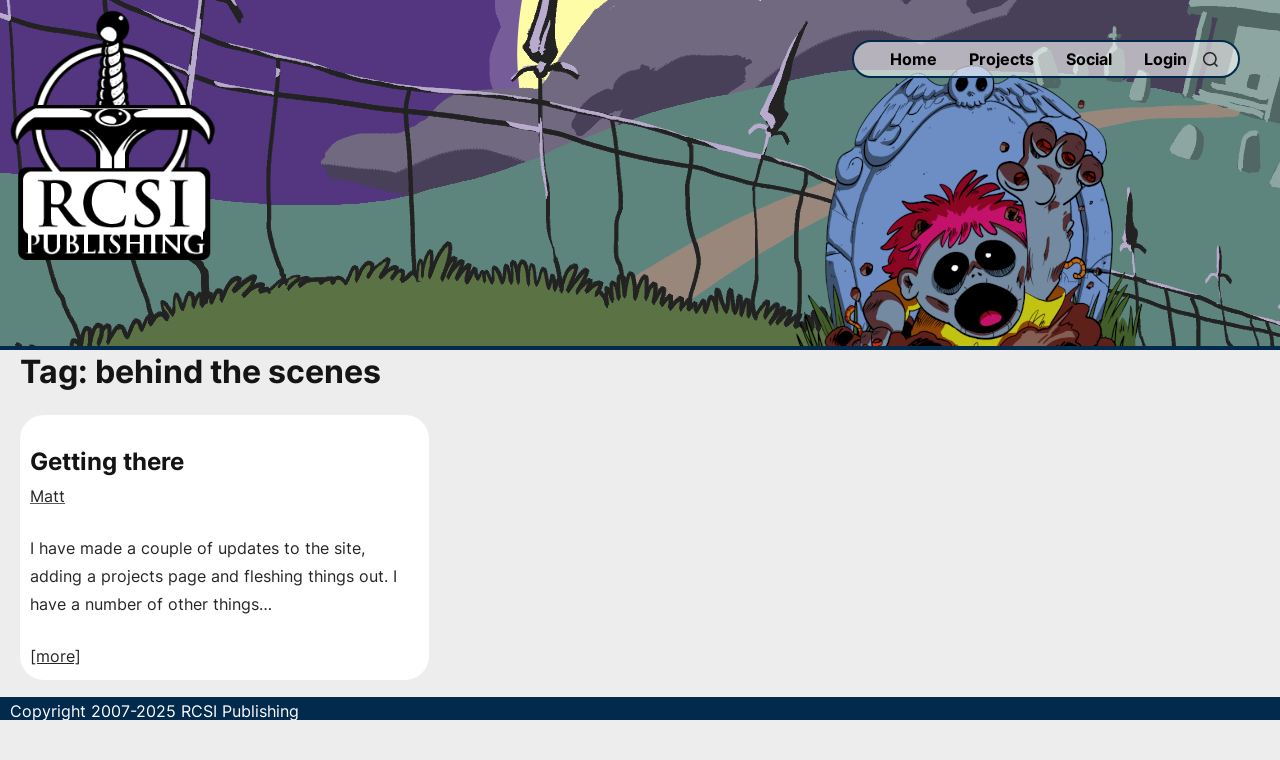

--- FILE ---
content_type: text/css
request_url: https://rcsipublishing.com/wp-content/themes/blog-up/style.css?ver=1.0.9
body_size: 57698
content:
/*
Theme Name: Blog Up
Theme URI: https://wphait.com/themes/blog-up/
Author: WP Hait
Author URI: https://wphait.com/
Description: Blog Up is a lightweight and clean WordPress blog theme perfect for bloggers, individuals, travel, lifestyle, beauty, health, coaches, fashion, news, wedding and all types of creative blogs. This is a speed-optimized WordPress blog theme that addresses Google Core Web Vitals. In addition, Blog Up comes with a full-width banner, post slider, related posts, inbuilt social share and other useful features you need for your beautiful blog.
Requires at least: 4.9
Tested up to: 6.3
Requires PHP: 5.6
Version: 1.0.9
License: GNU General Public License v2 or later
License URI: https://opensource.org/licenses/GPL-2.0
Text Domain: blog-up
Tags: custom-background, custom-logo, custom-menu, featured-images, threaded-comments, translation-ready, blog, e-commerce, grid-layout, one-column, two-columns, right-sidebar, footer-widgets, wide-blocks

Blog Up WordPress Theme, Copyright (C) 2022, WP Hait
Blog Up is distributed under the terms of the GNU GPL

This theme, like WordPress, is licensed under the GPL.
Use it to make something cool, have fun, and share what you've learned.

Blog Up is based on Underscores https://underscores.me/, (C) 2012-2020 Automattic, Inc.
Underscores is distributed under the terms of the GNU GPL v2 or later.

Normalizing styles have been helped along thanks to the fine work of
Nicolas Gallagher and Jonathan Neal https://necolas.github.io/normalize.css/
*/
/*--------------------------------------------------------------
>>> TABLE OF CONTENTS:
----------------------------------------------------------------
# Generic
	- Normalize
	- Box sizing
# Base
	- Colors
	- Typography
	- Elements
	- Links
	- Forms
## Layouts
# Components
	- Navigation
	- Posts and pages
	- Comments
	- Widgets
	- Media
	- Captions
	- Galleries
# plugins
	- Jetpack infinite scroll
# Utilities
	- Accessibility
	- Alignments

--------------------------------------------------------------*/
/*--------------------------------------------------------------
# Generic
--------------------------------------------------------------*/
/* Normalize
--------------------------------------------- */
/*! normalize.css v8.0.1 | MIT License | github.com/necolas/normalize.css */
/* Document
	 ========================================================================== */
/**
 * 1. Correct the line height in all browsers.
 * 2. Prevent adjustments of font size after orientation changes in iOS.
 */
 html {
  line-height: 1.15;
  -webkit-text-size-adjust: 100%;
}

/* Sections
	 ========================================================================== */
/**
 * Remove the margin in all browsers.
 */
body {
  margin: 0;
}

/**
 * Render the `main` element consistently in IE.
 */
main {
  display: block;
}

/**
 * Correct the font size and margin on `h1` elements within `section` and
 * `article` contexts in Chrome, Firefox, and Safari.
 */
h1 {
  font-size: 2em;
  margin: 0.67em 0;
}

h2 {
  font-size: 1.5em;
}

h3 {
  font-size: 1.18em;
}

h4 {
  font-size: 1.12em;
}

h5 {
  font-size: 1em;
}

h6 {
  font-size: 0.8em;
}

/* Grouping content
	 ========================================================================== */
/**
 * 1. Add the correct box sizing in Firefox.
 * 2. Show the overflow in Edge and IE.
 */
hr {
  box-sizing: content-box;
  height: 0;
  overflow: visible;
}

/**
 * 1. Correct the inheritance and scaling of font size in all browsers.
 * 2. Correct the odd `em` font sizing in all browsers.
 */
pre {
  font-family: monospace, monospace;
  font-size: 1em;
}

/* Text-level semantics
	 ========================================================================== */
/**
 * Remove the gray background on active links in IE 10.
 */
a {
  background-color: transparent;
}

/**
 * 1. Remove the bottom border in Chrome 57-
 * 2. Add the correct text decoration in Chrome, Edge, IE, Opera, and Safari.
 */
abbr[title] {
  border-bottom: none;
  text-decoration: underline;
  -webkit-text-decoration: underline dotted;
          text-decoration: underline dotted;
}

/**
 * Add the correct font weight in Chrome, Edge, and Safari.
 */
b,
strong {
  font-weight: bolder;
}

/**
 * 1. Correct the inheritance and scaling of font size in all browsers.
 * 2. Correct the odd `em` font sizing in all browsers.
 */
code,
kbd,
samp {
  font-family: monospace, monospace;
  font-size: 1em;
}

/**
 * Add the correct font size in all browsers.
 */
small {
  font-size: 80%;
}

/**
 * Prevent `sub` and `sup` elements from affecting the line height in
 * all browsers.
 */
sub,
sup {
  font-size: 75%;
  line-height: 0;
  position: relative;
  vertical-align: baseline;
}

sub {
  bottom: -0.25em;
}

sup {
  top: -0.5em;
}

/* Embedded content
	 ========================================================================== */
/**
 * Remove the border on images inside links in IE 10.
 */
img {
  border-style: none;
}

/* Forms
	 ========================================================================== */
/**
 * 1. Change the font styles in all browsers.
 * 2. Remove the margin in Firefox and Safari.
 */
button,
input,
optgroup,
select,
textarea {
  font-family: inherit;
  font-size: 100%;
  line-height: 1.15;
  margin: 0;
}

/**
 * Show the overflow in IE.
 * 1. Show the overflow in Edge.
 */
button,
input {
  overflow: visible;
}

/**
 * Remove the inheritance of text transform in Edge, Firefox, and IE.
 * 1. Remove the inheritance of text transform in Firefox.
 */
button,
select {
  text-transform: none;
}

/**
 * Correct the inability to style clickable types in iOS and Safari.
 */
button,
[type=button],
[type=reset],
[type=submit] {
  -webkit-appearance: button;
}

/**
 * Remove the inner border and padding in Firefox.
 */
button::-moz-focus-inner,
[type=button]::-moz-focus-inner,
[type=reset]::-moz-focus-inner,
[type=submit]::-moz-focus-inner {
  border-style: none;
  padding: 0;
}

/**
 * Restore the focus styles unset by the previous rule.
 */
button:-moz-focusring,
[type=button]:-moz-focusring,
[type=reset]:-moz-focusring,
[type=submit]:-moz-focusring {
  outline: 1px dotted ButtonText;
}

/**
 * Correct the padding in Firefox.
 */
fieldset {
  padding: 0.35em 0.75em 0.625em;
}

/**
 * 1. Correct the text wrapping in Edge and IE.
 * 2. Correct the color inheritance from `fieldset` elements in IE.
 * 3. Remove the padding so developers are not caught out when they zero out
 *		`fieldset` elements in all browsers.
 */
legend {
  box-sizing: border-box;
  color: inherit;
  display: table;
  max-width: 100%;
  padding: 0;
  white-space: normal;
}

/**
 * Add the correct vertical alignment in Chrome, Firefox, and Opera.
 */
progress {
  vertical-align: baseline;
}

/**
 * Remove the default vertical scrollbar in IE 10+.
 */
textarea {
  overflow: auto;
}

/**
 * 1. Add the correct box sizing in IE 10.
 * 2. Remove the padding in IE 10.
 */
[type=checkbox],
[type=radio] {
  box-sizing: border-box;
  padding: 0;
}

/**
 * Correct the cursor style of increment and decrement buttons in Chrome.
 */
[type=number]::-webkit-inner-spin-button,
[type=number]::-webkit-outer-spin-button {
  height: auto;
}

/**
 * 1. Correct the odd appearance in Chrome and Safari.
 * 2. Correct the outline style in Safari.
 */
[type=search] {
  -webkit-appearance: textfield;
  outline-offset: -2px;
}

/**
 * Remove the inner padding in Chrome and Safari on macOS.
 */
[type=search]::-webkit-search-decoration {
  -webkit-appearance: none;
}

/**
 * 1. Correct the inability to style clickable types in iOS and Safari.
 * 2. Change font properties to `inherit` in Safari.
 */
::-webkit-file-upload-button {
  -webkit-appearance: button;
  font: inherit;
}

/* Interactive
	 ========================================================================== */
/*
 * Add the correct display in Edge, IE 10+, and Firefox.
 */
details {
  display: block;
}

/*
 * Add the correct display in all browsers.
 */
summary {
  display: list-item;
}

/* Misc
	 ========================================================================== */
/**
 * Add the correct display in IE 10+.
 */
template {
  display: none;
}

/**
 * Add the correct display in IE 10.
 */
[hidden] {
  display: none;
}

/* Box sizing
--------------------------------------------- */
/* Inherit box-sizing to more easily change it's value on a component level.
@link http://css-tricks.com/inheriting-box-sizing-probably-slightly-better-best-practice/ */
*,
*::before,
*::after {
  box-sizing: inherit;
}

html {
  box-sizing: border-box;
}

/*--------------------------------------------------------------
# Base
--------------------------------------------------------------*/
/* Colors
--------------------------------------------- */
:root {
  --color-accent: #13c2c2;
  --color-text-3: #f5f5f5;
  --color-text-4: #f0f0f0;
  --color-text-5: #d9d9d9;
  --color-text-7: #8c8c8c;
  --color-text-8: #595959;
  --color-text-10: #262626;
  --color-text-12: #141414;
  --color-white: #fff;
  --color-hero-bg: 255, 255, 255;
  --font-primary: "Inter", sans-serif;
  --font-heading: "Inter", sans-serif;
  --hero-height: 450px;
}
:root body.dark-skin {
  --color-text-3: #141414;
  --color-text-4: #191919;
  --color-text-5: #262626;
  --color-text-7: #737373;
  --color-text-8: #bfbfbf;
  --color-text-10: #ebebeb;
  --color-text-12: #f5f5f5;
  --color-white: #000;
  --color-hero-bg: 0, 0, 0;
}

/* Typography
--------------------------------------------- */
body,
button,
input,
select,
optgroup,
textarea {
  color: var(--color-text-10);
  font-family: var(--font-primary);
  font-size: 1rem;
  line-height: 1.75;
}

h1,
h2,
h3,
h4,
h5,
h6 {
  clear: both;
  font-family: var(--font-heading);
  color: var(--color-text-12);
  line-height: 1.4;
  font-weight: 600;
}

p {
  margin-bottom: 1.5em;
}

dfn,
cite,
em,
i {
  font-style: italic;
}

blockquote {
  margin: 0 1.5em;
}

address {
  margin: 0 0 1.5em;
}

pre {
  background-color: var(--color-text-3);
  font-family: "Courier 10 Pitch", courier, monospace;
  line-height: 1.6;
  margin-bottom: 1.6em;
  max-width: 100%;
  overflow: auto;
  padding: 1.6em;
  border-radius: 10px;
}

code,
kbd,
tt,
var {
  font-family: monaco, consolas, "Andale Mono", "DejaVu Sans Mono", monospace;
}

abbr,
acronym {
  border-bottom: 1px dotted #666;
  cursor: help;
}

mark,
ins {
  background: #fff9c0;
  text-decoration: none;
}

.dark-skin mark,
.dark-skin ins {
  color: #141414;
}

big {
  font-size: 125%;
}

/* Elements
--------------------------------------------- */
body {
  background: var(--color-text-3);
  -webkit-font-smoothing: antialiased;
  -moz-osx-font-smoothing: grayscale;
}

hr {
  background-color: var(--color-text-5);
  border: 0;
  height: 1px;
  margin-bottom: 1.5em;
}

ul,
ol {
  margin: 0 0 1.5em 3em;
}

ul {
  list-style: disc;
}

ol {
  list-style: decimal;
}

li > ul,
li > ol {
  margin-bottom: 0;
  margin-left: 1.5em;
}

dt {
  font-weight: 700;
}

dd {
  margin: 0 1.5em 1.5em;
}

/* Make sure embeds and iframes fit their containers. */
embed,
iframe,
object {
  max-width: 100%;
}

img {
  height: auto;
  max-width: 100%;
}

figure {
  margin: 1em 0;
}

table {
  margin: 0 0 1.5em;
  width: 100%;
}

/* Links
--------------------------------------------- */
a {
  color: var(--color-text-10);
  text-decoration: none;
  text-underline-offset: 0.25em;
}

a:where(:visited) {
  color: var(--color-text-10);
}

a:where(:hover, :focus, :active) {
  color: var(--color-accent);
  text-underline-offset: 0.25em;
  transition: 0.25s ease-in-out;
}

a:focus {
  outline: thin dotted;
}

a:hover,
a:active {
  outline: 0;
}

/* Forms
--------------------------------------------- */
.button:visited,
.button,
button,
.wp-block-search__button,
input:where([type=button], [type=reset], [type=submit]) {
  display: inline-block;
  border: 1px solid transparent;
  border-radius: 3px;
  background-color: var(--color-text-10);
  color: var(--color-white);
  line-height: 1;
  padding: 12px 20px;
  text-decoration: none;
  cursor: pointer;
  transition: 0.25s ease-in-out;
}

.button:hover,
button:hover,
.wp-block-search__button:hover,
input:where([type=button], [type=reset], [type=submit]):hover {
  background-color: var(--color-accent);
  color: #fff;
}

:is(button, .button, .wp-block-search__button):focus,
:is(button, .button, .wp-block-search__button):active,
input:where([type=button], [type=reset], [type=submit]):focus,
input:where([type=button], [type=reset], [type=submit]):active {
  background-color: var(--color-accent);
  color: #fff;
}

:is(.wp-block-search__input),
input:where([type=text], [type=email], [type=url], [type=password], [type=search], [type=number], [type=tel], [type=range], [type=date], [type=month], [type=week], [type=time], [type=datetime], [type=datetime-local], [type=color]),
textarea {
  color: var(--color-text-8);
  border: 1px solid var(--color-text-5);
  border-radius: 3px;
  padding: 6px 10px;
  background-color: var(--color-white);
}

input:where([type=text], [type=email], [type=url], [type=password], [type=search], [type=number], [type=tel], [type=range], [type=date], [type=month], [type=week], [type=time], [type=datetime], [type=datetime-local], [type=color]):focus,
textarea:focus {
  color: var(--color-text-10);
}

select {
  color: var(--color-text-8);
  border: 1px solid var(--color-text-5);
  border-radius: 3px;
  padding: 6px 10px;
}

textarea {
  width: 100%;
}

/*--------------------------------------------------------------
# Layouts
--------------------------------------------------------------*/
/*--------------------------------------------------------------
# Components
--------------------------------------------------------------*/
/* Navigation
--------------------------------------------- */
.main-navigation-wrap .main-navigation-inner {
  display: flex;
  justify-content: flex-end;
  align-items: center;
  column-gap: 16px;
}

.main-navigation ul {
  display: none;
  list-style: none;
  margin: 0;
  padding-left: 0;
}

.main-navigation ul ul {
  width: 225px;
  background-color: var(--color-white);
  border: 1px solid var(--color-text-5);
  flex-direction: column;
  position: absolute;
  top: 100%;
  left: -999em;
  z-index: 99999;
}

.main-navigation ul ul ul {
  left: -999em;
  top: 0;
}

.main-navigation ul ul li:hover > ul,
.main-navigation ul ul li.focus > ul {
  display: block;
  left: auto;
}

.main-navigation ul ul a {
  padding: 10px 20px;
  text-decoration: none;
  word-wrap: break-word;
  justify-content: space-between;
}

.main-navigation ul ul a svg {
  transform: rotate(-90deg);
}

.main-navigation ul ul li:hover > ul,
.main-navigation ul ul li.focus > ul {
  display: block;
  top: -1px;
  left: 100%;
  right: auto;
}

.main-navigation ul li:hover > ul,
.main-navigation ul li.focus > ul {
  left: auto;
}

.main-navigation li {
  position: relative;
}

.main-navigation a {
  display: flex;
  align-items: center;
  padding: 16px;
  color: var(--color-text-10);
}

.main-navigation ul > li:hover > a,
.main-navigation ul > li.current-menu-item > a {
  text-decoration: none;
  color: var(--color-accent);
  opacity: 1;
}

.main-navigation span.dropdown-menu-toggle {
  margin-left: 5px;
}
.main-navigation span.dropdown-menu-toggle svg {
  display: block;
  width: 10px;
}

.search-wrap {
  line-height: 0;
  cursor: pointer;
}
.search-wrap a {
  outline: none;
}
.search-wrap .svg-icon {
  fill: var(--color-text-10);
  width: 18px;
  height: 18px;
  outline: none;
}
@media screen and (min-width: 1024px) {
  .search-wrap .svg-icon {
    width: 15px;
    height: 15px;
  }
}
.search-wrap .svg-icon:hover {
  fill: var(--color-accent);
}
.search-wrap .svg-icon:last-child {
  display: none;
}
.search-wrap .search-icon.active .svg-icon:first-child {
  display: none;
}
.search-wrap .search-icon.active .svg-icon:last-child {
  display: block;
}

.search-form-wrap {
  display: none;
  position: relative;
  width: 100%;
  max-width: 1180px;
  margin: 0 auto;
}
.search-form-wrap .search-form {
  position: absolute;
  top: 24px;
  right: 0;
  z-index: 10;
}
@media (min-width: 420px) {
  .search-form-wrap .search-form {
    min-width: 340px;
  }
}
.search-form-wrap.active {
  display: block;
}

/* Small menu. */
.menu-toggle {
  display: block;
}

.site-main .comment-navigation,
.site-main .posts-navigation,
.site-main .post-navigation {
  margin-block: 40px;
}

.comment-navigation .nav-links,
.posts-navigation .nav-links,
.post-navigation .nav-links {
  display: flex;
}

.comment-navigation .nav-previous,
.posts-navigation .nav-previous,
.post-navigation .nav-previous {
  flex: 1 0 50%;
}

.comment-navigation .nav-next,
.posts-navigation .nav-next,
.post-navigation .nav-next {
  text-align: end;
  flex: 1 0 50%;
}

/*--------------------------------------------------------------
##  Hero
--------------------------------------------------------------*/
.site-hero {
  display: grid;
  place-content: center;
  height: var(--hero-height);
  background-repeat: no-repeat;
  background-size: cover;
  background-position: center;
}

.hero-content {
  width: 100%;
  max-width: 800px;
  margin-block: clamp(2rem, 1.636rem + 1.82vw, 3rem);
  margin-inline: auto;
  padding: clamp(1.5rem, 0.25rem + 5vw, 4rem) clamp(1.25rem, -0.125rem + 5.5vw, 4rem);
  border-radius: 10px;
  background-color: rgba(255, 255, 255, 0.5);
  background-color: rgba(var(--color-hero-bg), 0.6);
  text-align: center;
}
.hero-heading {
  margin: 0;
  font-size: clamp(2rem, 1.25rem + 3vw, 3.5rem);
  line-height: 1.2;
}
.hero-heading + .hero-link {
  margin-block-start: clamp(2rem, 1.636rem + 1.82vw, 3rem);
}

/* Posts and pages
--------------------------------------------- */
.sticky {
  display: block;
}

.post,
.page {
  margin: 0;
}

.updated:not(.published) {
  display: none;
}

.page-content,
.entry-content,
.entry-summary {
  margin: 1.5em 0 0;
}

.page-links {
  clear: both;
  margin: 0 0 1.5em;
}

/* Comments
--------------------------------------------- */
.comment-content a {
  word-wrap: break-word;
}

.bypostauthor {
  display: block;
}

/* Widgets
--------------------------------------------- */
.widget {
  margin: 0 0 1.5em;
}

.widget select {
  max-width: 100%;
}

.entry-content ul.wp-block-social-links {
  padding: 0;
}

/* Media
--------------------------------------------- */
.page-content .wp-smiley,
.entry-content .wp-smiley,
.comment-content .wp-smiley {
  border: none;
  margin-bottom: 0;
  margin-top: 0;
  padding: 0;
}

/* Make sure logo link wraps around logo image. */
.custom-logo-link {
  display: block;
}

/* Captions
--------------------------------------------- */
.wp-caption {
  margin-bottom: 1.5em;
  max-width: 100%;
}

.wp-caption img[class*=wp-image-] {
  display: block;
  margin-left: auto;
  margin-right: auto;
}

.wp-caption .wp-caption-text {
  margin: 0.8075em 0;
}

.wp-caption-text {
  text-align: center;
}

/* Galleries
--------------------------------------------- */
.gallery {
  margin-bottom: 1.5em;
  display: grid;
  grid-gap: 1.5em;
}

.gallery-item {
  display: inline-block;
  text-align: center;
  width: 100%;
}

.gallery-columns-2 {
  grid-template-columns: repeat(2, 1fr);
}

.gallery-columns-3 {
  grid-template-columns: repeat(3, 1fr);
}

.gallery-columns-4 {
  grid-template-columns: repeat(4, 1fr);
}

.gallery-columns-5 {
  grid-template-columns: repeat(5, 1fr);
}

.gallery-columns-6 {
  grid-template-columns: repeat(6, 1fr);
}

.gallery-columns-7 {
  grid-template-columns: repeat(7, 1fr);
}

.gallery-columns-8 {
  grid-template-columns: repeat(8, 1fr);
}

.gallery-columns-9 {
  grid-template-columns: repeat(9, 1fr);
}

.gallery-caption {
  display: block;
}

/*--------------------------------------------------------------
# Plugins
--------------------------------------------------------------*/
/* Jetpack infinite scroll
--------------------------------------------- */
/* Hide the Posts Navigation and the Footer when Infinite Scroll is in use. */
.infinite-scroll .posts-navigation,
.infinite-scroll.neverending .site-footer {
  display: none;
}

/* Re-display the Theme Footer when Infinite Scroll has reached its end. */
.infinity-end.neverending .site-footer {
  display: block;
}

/*--------------------------------------------------------------
# Utilities
--------------------------------------------------------------*/
/* Accessibility
--------------------------------------------- */
/* Text meant only for screen readers. */
.screen-reader-text {
  border: 0;
  clip: rect(1px, 1px, 1px, 1px);
  -webkit-clip-path: inset(50%);
          clip-path: inset(50%);
  height: 1px;
  margin: -1px;
  overflow: hidden;
  padding: 0;
  position: absolute !important;
  width: 1px;
  word-wrap: normal !important;
}

.screen-reader-text:focus {
  background-color: #f1f7ff;
  border-radius: 3px;
  box-shadow: 0 0 2px 2px rgba(0, 0, 0, 0.6);
  clip: auto !important;
  -webkit-clip-path: none;
          clip-path: none;
  color: #21759b;
  display: block;
  font-size: 0.875rem;
  font-weight: 700;
  height: auto;
  left: 5px;
  line-height: normal;
  padding: 15px 23px 14px;
  text-decoration: none;
  top: 5px;
  width: auto;
  z-index: 100000;
}

/* Do not show the outline on the skip link target. */
#primary[tabindex="-1"]:focus {
  outline: 0;
}

/* Alignments
--------------------------------------------- */
.alignwide {
  margin-left: -120px;
  width: calc(100% + 240px);
  max-width: calc(100% + 240px);
}

.alignfull {
  margin-left: calc(-50vw + 50%);
  margin-right: calc(-50vw + 50%);
  max-width: 100vw;
  width: auto;
}

.container {
  max-width: 1180px;
  margin: 0 auto;
  width: 100%;
  padding-left: 20px;
  padding-right: 20px;
}

.site-content {
  margin-block: clamp(1.25rem, -0.125rem + 5.5vw, 4rem);
}

/*--------------------------------------------------------------
# Header CSS
--------------------------------------------------------------*/
.site-header {
  position: relative;
  width: 100%;
  background-color: var(--color-white);
}
.site-header > .container {
  display: flex;
  justify-content: space-between;
  align-items: center;
  column-gap: 24px;
}

.scroll-down .site-header {
  transform: translate3d(0, -100%, 0);
}

.scroll-up .site-header {
  position: fixed;
  top: 0;
  background: var(--color-white);
  z-index: 999;
  transition: transform 0.25s;
  box-shadow: 0 0 8px 0 var(--color-text-5);
}

.site-branding-inner {
  display: flex;
  align-items: center;
  column-gap: 12px;
  padding-block: 16px;
}
@media screen and (min-width: 768px) {
  .site-branding-inner {
    padding-block: 24px;
  }
}
.site-branding .site-logo img {
  display: block;
  width: auto;
}
.site-branding .site-title,
.site-branding .site-description {
  margin: 0;
}
.site-branding .site-title {
  font-size: 28px;
  line-height: 1;
  font-weight: 600;
  color: var(--color-text-12);
}
.site-branding .site-title a {
  color: currentColor;
}
.site-branding .site-title a:hover {
  color: var(--color-accent);
}
.site-branding .site-logo + .site-title-tagline .site-title {
  font-size: 24px;
}
.site-branding .site-description {
  font-size: 0.9375rem;
  color: var(--color-text-8);
}

/*social links*/
.social-links {
  width: 100%;
}
.social-links-inner ul {
  display: flex;
  column-gap: 10px;
  list-style: none;
  margin: 0;
  padding: 0;
  justify-content: center;
}
.social-links-inner ul li {
  width: 36px;
  height: 36px;
  border-radius: 50%;
  padding: 5px;
  border: 1px solid var(--color-text-8);
  transition: 0.25s ease-in-out;
}
.social-links-inner ul li a {
  display: block;
}
.social-links-inner ul li a svg {
  fill: var(--color-text-8);
}
.social-links-inner ul li:hover {
  background-color: var(--color-accent);
  border-color: var(--color-accent);
}
.social-links-inner ul li:hover svg {
  fill: #fff;
}

/*--------------------------------------------------------------
#  Breadcrumb CSS
--------------------------------------------------------------*/
.page-header-breadcrumb {
  position: relative;
  margin-block-start: 24px;
}
.page-header-breadcrumb .last {
  color: var(--color-text-8);
}

.page-header-breadcrumb + .site-content {
  padding-top: 0;
  margin-block-start: clamp(1.25rem, 0.875rem + 1.5vw, 2rem);
}

.page-header-breadcrumb .page-title,
.page-header-breadcrumb .entry-title,
.page-header-breadcrumb p {
  margin-top: 0;
  margin-bottom: 5px;
}

/*--------------------------------------------------------------
##  Featured Posts
--------------------------------------------------------------*/
.featured-posts {
  margin-block: clamp(1.25rem, -0.125rem + 5.5vw, 4rem);
}
.featured-posts .container {
  position: relative;
  padding-block-end: 48px;
}
@media screen and (min-width: 768px) {
  .featured-posts .container {
    padding-block-end: 0;
  }
}
.featured-posts-navigation {
  position: absolute;
  bottom: 0;
  left: calc(50% - 36px);
  z-index: 10;
  width: 72px;
  height: 32px;
  margin-inline: auto;
}
@media screen and (min-width: 768px) {
  .featured-posts-navigation {
    left: calc(50% - 86px);
    bottom: 14px;
  }
}
@media screen and (min-width: 1024px) {
  .featured-posts-navigation {
    left: calc(56% - 90px);
    bottom: 16px;
  }
}
.featured-posts .swiper-button-next,
.featured-posts .swiper-button-prev {
  width: 32px;
  height: 32px;
  border-radius: 3px;
  color: var(--color-text-8);
  background-color: rgba(var(--color-hero-bg), 0.6);
  top: auto;
  bottom: 0;
}
.featured-posts .swiper-button-next:hover,
.featured-posts .swiper-button-prev:hover {
  color: var(--color-accent);
}
.featured-posts .swiper-button-next::after,
.featured-posts .swiper-button-prev::after {
  font-size: 14px;
  font-weight: bold;
}
.featured-posts .swiper-button-next {
  right: 0;
}
.featured-posts .swiper-button-prev {
  left: 0;
}

.featured-post {
  display: grid;
  column-gap: clamp(2rem, 1.273rem + 3.64vw, 4rem);
  border-radius: 10px;
  background-color: var(--color-white);
}
@media screen and (min-width: 768px) {
  .featured-post {
    grid-template-columns: 50% minmax(0, 1fr);
  }
}
@media screen and (min-width: 1024px) {
  .featured-post {
    grid-template-columns: 56% minmax(0, 1fr);
  }
}
.featured-post .post-thumbnail {
  display: block;
  margin: 0;
  aspect-ratio: 4/3;
  background-color: var(--color-text-5);
  border-start-start-radius: inherit;
  border-start-end-radius: inherit;
}
@media screen and (min-width: 768px) {
  .featured-post .post-thumbnail {
    height: 100%;
    aspect-ratio: unset;
    border-end-start-radius: inherit;
    border-start-end-radius: unset;
  }
}
@media screen and (min-width: 1140px) {
  .featured-post .post-thumbnail {
    aspect-ratio: 4/3;
  }
}
.featured-post .post-thumbnail img {
  display: block;
  width: 100%;
  height: 100%;
  -o-object-fit: cover;
     object-fit: cover;
  aspect-ratio: inherit;
  border-start-start-radius: inherit;
  border-start-end-radius: inherit;
}
@media screen and (min-width: 768px) {
  .featured-post .post-thumbnail img {
    border-end-start-radius: inherit;
    border-start-end-radius: unset;
  }
}
.featured-post-content {
  display: grid;
  place-content: center;
  padding: clamp(1.5rem, 1rem + 2vw, 2.5rem);
}
@media screen and (min-width: 768px) {
  .featured-post-content {
    padding-inline-start: 0;
  }
}
.featured-post-featured {
  font-weight: 500;
  color: var(--color-text-8);
}
.featured-post-title {
  margin: 0;
  font-size: clamp(1.5rem, 1.318rem + 0.91vw, 2rem);
}
.featured-post .featured-post-meta {
  display: flex;
  align-items: center;
  column-gap: 24px;
  margin-block-start: 24px;
}
.featured-post-excerpt {
  margin: 0;
}
.featured-post-excerpt p {
  margin-block: 12px 0;
}
.featured-post-meta a, .featured-post-more {
  text-decoration: underline;
  text-underline-offset: 0.3em;
  text-decoration-color: var(--color-text-8);
}
.featured-post-meta a:hover, .featured-post-more:hover {
  text-decoration-color: var(--color-accent);
}
.featured-post-more {
  display: block;
  margin-block-start: 16px;
}

/*--------------------------------------------------------------
#  Blog CSS
--------------------------------------------------------------*/
.site-main .archive-description {
  margin-block-end: 40px;
}

.inner-wrapper {
  display: flex;
  flex-wrap: wrap;
  align-items: flex-start;
  gap: 40px;
}

.sidebar-layout-left .inner-wrapper {
  flex-direction: row-reverse;
}

.sidebar-layout-no-sidebar .site-main {
  width: 100%;
}

.sticky-sidebar-enabled .inner-wrapper {
  align-items: flex-start;
  position: relative;
}

.sticky-sidebar-enabled .site-sidebar,
.sticky-sidebar-enabled .site-main {
  position: sticky;
  top: 20px;
  transition: top 0.3s;
}
.sticky-sidebar-enabled.scroll-up .site-sidebar {
  top: 92px;
}

body:not(.sidebar-layout-no-sidebar) .site-main {
  width: 100%;
}
@media screen and (min-width: 1024px) {
  body:not(.sidebar-layout-no-sidebar) .site-main {
    width: calc(70% - 40px);
    margin-inline: auto;
  }
}

.site-posts-wrap article .post-content {
  display: inline-block;
  width: 100%;
  border-radius: 10px;
  background-color: var(--color-white);
}
.site-posts-wrap article .post-thumbnail {
  border-start-start-radius: inherit;
  border-start-end-radius: inherit;
  background-color: var(--color-text-5);
}
.site-posts-wrap article .post-thumbnail img {
  display: block;
  width: 100%;
  height: 100%;
  -o-object-fit: cover;
     object-fit: cover;
  border-start-start-radius: inherit;
  border-start-end-radius: inherit;
}
.site-posts-wrap article .entry-header,
.site-posts-wrap article .entry-content {
  padding-inline: 24px;
}
.site-posts-wrap article .entry-header {
  margin-block: 24px;
}
.site-posts-wrap article .entry-header .entry-title {
  margin-block: 0 4px;
}
.site-posts-wrap article .entry-content {
  margin-block: 24px;
}
.site-posts-wrap article .entry-content > p {
  margin: 0;
}

/*--------------------------------------------------------------
##  Blog Layouts
--------------------------------------------------------------*/
/** List Layout **/
.global-layout-list .site-posts-wrap {
  display: grid;
  gap: 20px;
}
@media screen and (min-width: 768px) {
  .global-layout-list .site-posts-wrap {
    gap: 40px;
  }
}

@media screen and (min-width: 768px) {
  body:not(.sidebar-layout-right, .sidebar-layout-left).global-layout-list .site-posts-wrap {
    max-width: 800px;
    margin-inline: auto;
  }
}
/** Masonry Layout **/
.global-layout-masonry .site-posts-wrap,
.global-layout-list-masonry .site-posts-wrap {
  margin-inline: -10px;
}
@media screen and (min-width: 768px) {
  .global-layout-masonry .site-posts-wrap,
  .global-layout-list-masonry .site-posts-wrap {
    margin-inline: -20px;
  }
}

.global-layout-masonry .site-posts-wrap article,
.global-layout-list-masonry .site-posts-wrap article {
  width: 100%;
  padding-inline: 10px;
  margin-block-end: 20px;
}
@media screen and (min-width: 768px) {
  .global-layout-masonry .site-posts-wrap article,
  .global-layout-list-masonry .site-posts-wrap article {
    width: 33.3333333333%;
    padding-inline: 20px;
    margin-block-end: 40px;
  }
}

.global-layout-list-masonry .site-posts-wrap article:first-child {
  width: 100%;
}

@media screen and (min-width: 768px) {
  body:is(.sidebar-layout-right, .sidebar-layout-left).global-layout-masonry .site-posts-wrap article, body:is(.sidebar-layout-right, .sidebar-layout-left).global-layout-list-masonry .site-posts-wrap article {
    width: 50%;
  }
  body:is(.sidebar-layout-right, .sidebar-layout-left).global-layout-list-masonry .site-posts-wrap article:first-child {
    width: 100%;
  }
}
/** Grid Layout **/
.global-layout-grid .site-posts-wrap,
.global-layout-list-grid .site-posts-wrap {
  display: grid;
  gap: 20px;
}
@media screen and (min-width: 768px) {
  .global-layout-grid .site-posts-wrap,
  .global-layout-list-grid .site-posts-wrap {
    grid-template-columns: repeat(3, minmax(0, 1fr));
    align-items: start;
    gap: 40px;
  }
}

.global-layout-list-grid .site-posts-wrap article:first-child {
  grid-column: 1/4;
}

@media screen and (min-width: 768px) {
  body:is(.sidebar-layout-right, .sidebar-layout-left).global-layout-grid .site-posts-wrap, body:is(.sidebar-layout-right, .sidebar-layout-left).global-layout-list-grid .site-posts-wrap {
    grid-template-columns: repeat(2, minmax(0, 1fr));
  }
  body:is(.sidebar-layout-right, .sidebar-layout-left).global-layout-list-grid .site-posts-wrap article:first-of-type {
    grid-column: 1/3;
  }
}
/*--------------------------------------------------------------
## Content Misc
--------------------------------------------------------------*/
.site-posts-wrap .entry-content p:last-child {
  margin-bottom: 0;
}

.site-posts-wrap .entry-content a.btn-more {
  padding-bottom: 0;
}

.full-width-shop .site-main,
.page-template-tpl-full-width .site-main,
.page-template-tpl-no-title-space .site-main {
  width: 100%;
}

.page-template-tpl-no-title-space .site-content,
.page-template-tpl-no-title-space .page,
.page-template-tpl-no-title-space .entry-content {
  padding: 0;
  margin: 0;
}

.error404 .site-main {
  width: 100%;
  text-align: center;
}

.entry-header .entry-title,
.entry-header .entry-title a,
.entry-footer a {
  color: var(--color-text-12);
}

.entry-header .entry-title a:hover,
.entry-footer a:hover {
  color: var(--color-accent);
}

.entry-meta,
.entry-footer {
  display: flex;
  flex-wrap: wrap;
  gap: 4px 24px;
}
.entry-meta a,
.entry-footer a {
  text-decoration: underline;
  text-underline-offset: 0.3em;
  text-decoration-color: var(--color-text-8);
}
.entry-meta a:hover,
.entry-footer a:hover {
  text-decoration-color: var(--color-accent);
}

.entry-footer span {
  display: inline-flex;
  align-items: center;
  font-size: 0.95rem;
}
.entry-footer span.cat-links a, .entry-footer span.tags-links a {
  padding-left: 3px;
}
.entry-footer span.cat-links a:first-child, .entry-footer span.tags-links a:first-child {
  padding-left: 0;
}

a.btn-more {
  display: flex;
  align-items: center;
  margin-block-start: 24px;
}

.page-header .page-title {
  margin-top: 0;
}

/*--------------------------------------------------------------
# Single Post CSS
--------------------------------------------------------------*/
.single .site-main,
.page .site-main {
  max-width: 800px;
  padding: clamp(1.25rem, 0.977rem + 1.36vw, 2rem);
  margin-inline: auto;
  border-radius: 10px;
  background-color: var(--color-white);
}
.single .site-main > article,
.single .site-main .post-content,
.page .site-main > article,
.page .site-main .post-content {
  border-start-start-radius: inherit;
  border-start-end-radius: inherit;
}
.single .site-main > article .post-thumbnail,
.single .site-main .post-content .post-thumbnail,
.page .site-main > article .post-thumbnail,
.page .site-main .post-content .post-thumbnail {
  margin-inline: clamp(-2rem, -0.977rem - 1.36vw, -1.25rem);
  margin-block-start: clamp(-2rem, -0.977rem - 1.36vw, -1.25rem);
  border-start-start-radius: inherit;
  border-start-end-radius: inherit;
}
.single .site-main > article .post-thumbnail img,
.single .site-main .post-content .post-thumbnail img,
.page .site-main > article .post-thumbnail img,
.page .site-main .post-content .post-thumbnail img {
  display: block;
  border-start-start-radius: inherit;
  border-start-end-radius: inherit;
}
.single .site-main > article .entry-header:first-child .entry-title,
.single .site-main .post-content .entry-header:first-child .entry-title,
.page .site-main > article .entry-header:first-child .entry-title,
.page .site-main .post-content .entry-header:first-child .entry-title {
  margin-block-start: 0;
}
.single .site-main > article .post-thumbnail + .entry-header,
.single .site-main > article .entry-header + .entry-content,
.single .site-main .post-content .post-thumbnail + .entry-header,
.single .site-main .post-content .entry-header + .entry-content,
.page .site-main > article .post-thumbnail + .entry-header,
.page .site-main > article .entry-header + .entry-content,
.page .site-main .post-content .post-thumbnail + .entry-header,
.page .site-main .post-content .entry-header + .entry-content {
  margin-block-start: 32px;
}
.single .site-main > article .alignleft,
.single .site-main .post-content .alignleft,
.page .site-main > article .alignleft,
.page .site-main .post-content .alignleft {
  margin-inline-end: 16px;
}
.single .site-main > article .alignright,
.single .site-main .post-content .alignright,
.page .site-main > article .alignright,
.page .site-main .post-content .alignright {
  margin-inline-start: 16px;
}
.single .site-main > article .alignwide,
.single .site-main .post-content .alignwide,
.page .site-main > article .alignwide,
.page .site-main .post-content .alignwide {
  max-width: 100%;
}

.post-thumbnail {
  display: block;
  line-height: 1;
}

.entry-header .entry-title {
  margin-bottom: 4px;
}

.entry-content ul,
.entry-content ol {
  margin: 0 0 1.5em 0;
  padding-left: 20px;
}
.entry-content ul ul,
.entry-content ul ol,
.entry-content ol ul,
.entry-content ol ol {
  margin-bottom: 0;
}

.entry-content a {
  text-decoration: underline;
  text-underline-offset: 0.25rem;
}

.wp-block-button a.wp-block-button__link {
  text-decoration: none;
}
.wp-block-button a.wp-block-button__link:hover {
  color: var(--color-white);
}

.single .post-navigation .nav-links {
  gap: 20px;
}

.single .post-navigation .nav-previous,
.single .post-navigation .nav-next {
  max-width: 50%;
  flex: auto;
}

.single .post-navigation .nav-links a {
  background: transparent;
  border: none;
  padding: 0;
  color: var(--color-text-8);
}

.single .post-navigation .nav-links a:hover {
  background: transparent;
  color: var(--color-accent);
}

/*--------------------------------------------------------------
#  Related Posts CSS
--------------------------------------------------------------*/
.related-posts {
  margin-block-start: 32px;
}
.related-posts .related-post {
  display: grid;
  align-items: start;
  gap: 16px;
}
.related-posts .related-post .post-thumbnail {
  border-radius: 10px 10px 0 0;
  background-color: var(--color-text-5);
}
.related-posts .related-post .post-thumbnail img {
  display: block;
  width: 100%;
  height: 100%;
  -o-object-fit: cover;
     object-fit: cover;
  border-radius: inherit;
}
.related-posts .entry-header {
  margin-block-start: 0;
}
.related-posts .entry-header .entry-title {
  margin-block-start: 0;
}
.related-posts .entry-meta {
  font-size: 0.9375rem;
}

.related-posts-inner {
  display: grid;
  gap: 20px;
}
@media screen and (min-width: 768px) {
  .related-posts-inner {
    grid-template-columns: repeat(2, minmax(0, 1fr));
    gap: 40px;
  }
}

/*--------------------------------------------------------------
#  Sidebar CSS
--------------------------------------------------------------*/
.site-sidebar {
  width: 30%;
  padding: clamp(1.25rem, 0.977rem + 1.36vw, 2rem);
  border-radius: 10px;
  background-color: var(--color-white);
}
.site-sidebar h2,
.site-sidebar h3,
.site-sidebar .wp-block-search__label {
  font-size: 20px;
  font-weight: 500;
}
.site-sidebar .widget:is(:last-of-type) {
  margin-bottom: 0;
}
.site-sidebar .wp-block-social-links.is-style-logos-only .wp-social-link svg {
  width: 1em;
  height: 1em;
  color: var(--color-text-8);
}

.site-sidebar ul,
.site-sidebar ol {
  list-style: none;
  margin: 0;
  padding-left: 0;
}

.site-sidebar .footer-widget ul {
  padding: 0;
  margin: 0;
  list-style: none;
}

.site-sidebar ul li,
.site-sidebar ol li {
  padding: 8px 0;
  color: var(--color-text-8);
}
.site-sidebar ul li:last-of-type,
.site-sidebar ol li:last-of-type {
  padding-block-end: 0;
}

.site-sidebar ul li:first-child,
.site-sidebar ol li:first-child {
  padding-top: 0;
}

.site-sidebar ul li a,
.site-sidebar ol li a {
  color: var(--color-text-8);
}

.site-sidebar a:hover {
  color: var(--color-accent);
}

.site-sidebar .wp-block-search__inside-wrapper {
  padding-top: 15px;
}

.site-sidebar .wp-block-latest-comments__comment {
  line-height: 1.75;
  margin-bottom: 0;
}

/*--------------------------------------------------------------
# Pagination CSS
--------------------------------------------------------------*/
.navigation.pagination {
  padding: 8px 16px;
  border-radius: 10px;
  background-color: var(--color-white);
}

body:not(.global-layout-list-masonry, .global-layout-masonry) .navigation.pagination {
  margin-block-start: clamp(1.5rem, 1.136rem + 1.82vw, 2.5rem);
}

.nav-links {
  display: flex;
  justify-content: center;
  align-items: center;
}
.nav-links .page-numbers {
  color: var(--color-text-10);
  padding: 4px 12px;
}

.nav-links a:hover {
  color: var(--color-text-7);
}

.nav-links .current {
  color: var(--color-text-10);
  font-weight: 600;
}

.woocommerce-pagination {
  display: flex;
  justify-content: center;
  width: 100%;
}

.woocommerce nav.woocommerce-pagination ul.page-numbers {
  border: none;
  background: transparent;
}

.woocommerce nav.woocommerce-pagination ul li {
  margin-left: 5px;
  border: 0;
}

.woocommerce nav.woocommerce-pagination ul li:first-child {
  margin-left: 0;
}

.woocommerce nav.woocommerce-pagination ul li a {
  padding: 0;
  color: var(--color-accent);
  padding: 8px 16px;
  border: 1px solid var(--color-accent);
  text-decoration: none;
}

.woocommerce nav.woocommerce-pagination ul li a:hover {
  background: transparent;
  color: var(--color-white);
  background: var(--color-accent);
  border-color: var(--color-accent);
  padding: 8px 16px;
}

.woocommerce nav.woocommerce-pagination ul li a:focus,
.woocommerce nav.woocommerce-pagination ul li a:hover,
.woocommerce nav.woocommerce-pagination ul li span.current {
  background: transparent;
  color: var(--color-white);
  background: var(--color-accent);
  padding: 8px 16px;
  border: 1px solid var(--color-accent);
}

/*--------------------------------------------------------------
# Comment Form CSS
--------------------------------------------------------------*/
.comment-form p {
  width: 100%;
  display: flex;
  flex-direction: column;
  row-gap: 8px;
}

.comment-form p.comment-form-cookies-consent {
  display: inline-flex;
  flex-direction: row;
  align-items: center;
  column-gap: 8px;
}

.comment-form p.form-submit {
  align-items: flex-start;
}

.comment-form .required {
  color: #f95959;
}

.comment-form p.logged-in-as,
.comment-form p.comment-notes {
  flex-direction: row;
  column-gap: 5px;
}

.comment-list {
  margin: 0;
  padding: 0;
  list-style: none;
}

li.comment.depth-1 {
  border-top: 1px solid #ccc;
  padding-top: 30px;
  margin-top: 30px;
}

li.comment.depth-1:first-child {
  border: none;
  padding-top: 0;
  margin-top: 0;
}

.comment-meta {
  display: flex;
  justify-content: space-between;
  align-items: flex-start;
}

.comment-meta .comment-author {
  display: flex;
  align-items: center;
  column-gap: 10px;
}

.comment-meta span.says {
  display: none;
}

.comment-reply-title small {
  margin-left: 15px;
}

.comment .children .comment {
  border-top: 1px dotted #ccc;
  padding-top: 30px;
  margin-top: 30px;
}

.comment-respond,
.comments-area .comments-title {
  padding-top: 60px;
  margin-top: 0;
}

p.form-submit {
  margin-bottom: 0;
}

/*--------------------------------------------------------------
# WooCommerce CSS
--------------------------------------------------------------*/
.woocommerce .woocommerce-breadcrumb {
  padding-bottom: 30px;
}

.woocommerce #respond input#submit,
.woocommerce a.button,
.woocommerce button.button,
.woocommerce input.button,
.woocommerce #respond input#submit.alt,
.woocommerce a.button.alt,
.woocommerce button.button.alt,
.woocommerce input.button.alt {
  background: var(--color-accent);
  color: var(--color-white) !important;
  text-transform: none;
  font-weight: normal;
  padding: 12px 20px;
  border-radius: 3px;
}

.woocommerce #respond input#submit:hover,
.woocommerce a.button:hover,
.woocommerce button.button:hover,
.woocommerce input.button:hover,
.woocommerce #respond input#submit.alt:hover,
.woocommerce a.button.alt:hover,
.woocommerce button.button.alt:hover,
.woocommerce input.button.alt:hover {
  color: var(--color-white);
  background: var(--color-text-10);
  transition: 0.25s ease-in-out;
}

.woocommerce span.onsale {
  background: var(--color-accent);
  padding: 0;
}

.woocommerce ul.products li.product a:hover h2,
.woocommerce ul.products li.product .woocommerce-loop-category__title:hover,
.woocommerce ul.products li.product .woocommerce-loop-product__title:hover,
.woocommerce ul.products li.product h3:hover {
  text-decoration: none;
  color: var(--color-accent);
}

.woocommerce div.product p.price,
.woocommerce div.product span.price,
.woocommerce ul.products li.product .price {
  color: var(--color-text-8);
}

.woocommerce-message {
  border-top-color: var(--color-accent);
}

.woocommerce-message::before {
  color: var(--color-accent);
}

.woocommerce-info {
  border-top-color: var(--color-text-8);
}

.woocommerce-info::before {
  color: var(--color-text-8);
}

.woocommerce-product-rating .star-rating,
.comment-text .star-rating {
  color: var(--color-accent);
}

.woocommerce .quantity .qty {
  padding: 6px 10px;
}

.woocommerce #content table.cart td.actions .input-text,
.woocommerce table.cart td.actions .input-text,
.woocommerce-page #content table.cart td.actions .input-text,
.woocommerce-page table.cart td.actions .input-text {
  padding: 6px 10px;
  width: 120px;
}

.woocommerce-input-wrapper .select2-container .select2-selection--single {
  height: 40px;
}

.woocommerce-input-wrapper .select2-container .select2-selection--single .select2-selection__rendered {
  padding-top: 5px;
}

.woocommerce-input-wrapper .select2-container--default .select2-selection--single .select2-selection__arrow {
  top: 7px;
  right: 7px;
}

.woocommerce #respond input#submit.alt.disabled,
.woocommerce #respond input#submit.alt.disabled:hover,
.woocommerce #respond input#submit.alt:disabled,
.woocommerce #respond input#submit.alt:disabled:hover,
.woocommerce #respond input#submit.alt:disabled[disabled],
.woocommerce #respond input#submit.alt:disabled[disabled]:hover,
.woocommerce a.button.alt.disabled,
.woocommerce a.button.alt.disabled:hover,
.woocommerce a.button.alt:disabled,
.woocommerce a.button.alt:disabled:hover,
.woocommerce a.button.alt:disabled[disabled],
.woocommerce a.button.alt:disabled[disabled]:hover,
.woocommerce button.button.alt.disabled,
.woocommerce button.button.alt.disabled:hover,
.woocommerce button.button.alt:disabled,
.woocommerce button.button.alt:disabled:hover,
.woocommerce button.button.alt:disabled[disabled],
.woocommerce button.button.alt:disabled[disabled]:hover,
.woocommerce input.button.alt.disabled,
.woocommerce input.button.alt.disabled:hover,
.woocommerce input.button.alt:disabled,
.woocommerce input.button.alt:disabled:hover,
.woocommerce input.button.alt:disabled[disabled],
.woocommerce input.button.alt:disabled[disabled]:hover {
  background-color: var(--color-text-8);
  transition: 0.25s ease-in-out;
}

.woocommerce div.product form.cart .variations td,
.woocommerce div.product form.cart .variations th {
  text-align: left;
}

.variations select,
select.orderby {
  background: url("assets/img/icon-dropdown.svg") no-repeat right var(--color-white);
  background-position-x: 96%;
  background-size: 12px;
  appearance: none;
  -webkit-appearance: none;
  -moz-appearance: none;
  cursor: pointer;
}

.variations select::-ms-expand,
select.orderby::-ms-expand {
  display: none;
}

.woocommerce .product .summary {
  margin-top: 0;
}

.summary .woocommerce-variation-price {
  padding-bottom: 15px;
}

.summary .product_meta {
  display: flex;
  flex-direction: column;
  gap: 15px;
}

.woocommerce div.product .woocommerce-tabs ul.tabs li {
  border: 1px solid var(--color-white);
  background-color: transparent;
  border-bottom: none;
}

.woocommerce div.product .woocommerce-tabs ul.tabs li.active {
  border: 1px solid var(--color-text-5);
  border-bottom: none;
}

.woocommerce div.product .woocommerce-tabs ul.tabs li::before,
.woocommerce div.product .woocommerce-tabs ul.tabs li::after {
  content: none;
}

.woocommerce div.product .woocommerce-tabs ul.tabs li a {
  outline: none;
}

.woocommerce table.shop_attributes th {
  text-align: left;
}

.woocommerce #reviews #comments ol.commentlist {
  padding-left: 0;
}

.woocommerce table.shop_attributes td {
  font-style: normal;
}

.woocommerce div.product div.images .flex-control-thumbs {
  display: flex;
  gap: 15px;
  padding: 15px 0;
}

.related.products h2:first-child {
  text-transform: capitalize;
}

.woocommerce-products-header .page-title {
  margin-top: 0;
}

/*--------------------------------------------------------------
##  Author box
--------------------------------------------------------------*/
.blog-up-author-box {
  border-block: 1px solid var(--color-text-5);
  padding-block: 24px;
  margin-block: 40px;
}
.blog-up-author-box .author-box-content {
  display: flex;
  gap: 20px;
}
.blog-up-author-box .author-box-content:not(:has(.author-box-bio)) {
  align-items: center;
}
.blog-up-author-box .author-box-image {
  min-width: 64px;
}
@media screen and (min-width: 768px) {
  .blog-up-author-box .author-box-image {
    min-width: 96px;
  }
}
.blog-up-author-box.avatar-round .author-box-image img {
  border-radius: 100px;
}
.blog-up-author-box .author-box-name {
  margin: 0;
}
.blog-up-author-box .author-box-name + .author-box-links {
  margin-block-start: 4px;
}
.blog-up-author-box .author-box-link-items {
  margin: 0;
  padding: 0;
  list-style: none;
}
.blog-up-author-box .author-box-link-items li {
  display: inline-block;
}
.blog-up-author-box .author-box-link-items li::after {
  content: " | ";
  margin: 0 9px 0 5px;
}
.blog-up-author-box .author-box-link-items li:last-child::after {
  content: "";
  margin: 0;
}

/*--------------------------------------------------------------
#  Footer CSS
--------------------------------------------------------------*/
.footer-widgets {
  padding-block: clamp(2rem, 1.364rem + 3.18vw, 3.75rem);
  background-color: var(--color-white);
}
.footer-widgets .widget:last-of-type {
  margin-bottom: 0;
}

.footer-widgets-inner {
  display: flex;
  flex-wrap: wrap;
  justify-content: space-between;
  gap: 60px;
}

.footer-widget {
  max-width: calc(33.33% - 40px);
}
.footer-widget h1,
.footer-widget h2,
.footer-widget h3,
.footer-widget h4 {
  font-size: 20px;
  font-weight: 500;
}
.footer-widget .wp-block-social-links.is-style-logos-only .wp-social-link svg {
  width: 1em;
  height: 1em;
  fill: var(--color-text-8);
}

.footer-widget a,
.footer-widget p,
.footer-widget span,
.site-info,
.footer-menu a {
  color: var(--color-text-8);
  text-decoration: none;
  font-weight: normal;
}

.footer-widget a:hover,
.footer-widget a:hover span,
.footer-menu a:hover {
  color: var(--color-accent);
}

.footer-widgets .footer-widget ul,
.footer-widgets .footer-widget ol {
  padding: 0;
  margin: 0;
  list-style: none;
}

.footer-widgets .footer-widget ul li,
.footer-widgets .footer-widget ol li {
  padding-block: 8px;
  color: var(--color-text-8);
}
.footer-widgets .footer-widget ul li:last-of-type,
.footer-widgets .footer-widget ol li:last-of-type {
  padding-bottom: 0;
}

.footer-widgets .footer-widget ul li:first-child,
.footer-widgets .footer-widget ol li:first-child {
  padding-top: 0;
}

.footer-widgets .footer-widget ul li.wp-social-link,
.site-sidebar ul li.wp-social-link {
  border-top: none;
  padding: 0;
}

.footer-widgets .footer-widget h2 {
  margin-top: 0;
}

.footer-widget ins bdi {
  color: var(--color-text-8);
  padding: 0 3px;
}

.footer-widget ins bdi span {
  color: var(--color-text-8);
}

.site-footer {
  padding-block: 32px;
  border-block-start: 1px solid var(--color-text-4);
  background-color: var(--color-white);
}

.footer-menu {
  padding-top: 16px;
}
.footer-menu .menu {
  display: flex;
  flex-wrap: wrap;
  justify-content: center;
  list-style: none;
  column-gap: 10px;
  margin: 0;
  padding: 0;
}
.footer-menu .menu a {
  display: inline-flex;
  align-items: center;
}
.footer-menu .menu a:after {
  content: "";
  width: 4px;
  height: 4px;
  margin-left: 10px;
  border-radius: 50%;
  background-color: var(--color-text-5);
}
.footer-menu .menu li:last-child a:after {
  content: none;
  margin-left: 0;
}

.site-info {
  display: flex;
  flex-wrap: wrap;
  justify-content: center;
  align-items: center;
  gap: 4px 8px;
}

/*--------------------------------------------------------------
##  Social Share CSS
--------------------------------------------------------------*/
.blog-up-social-share {
  position: relative;
  display: flex;
  flex-wrap: wrap;
  align-items: center;
  gap: 12px 32px;
  width: 100%;
  margin-block: 40px;
}

.blog-up-social-share h2.heading {
  margin: 0;
}

.blog-up-social-share ul {
  padding: 0;
  margin: 0;
  display: flex;
  gap: 12px;
  padding: 0;
  margin: 0;
  list-style: none;
}

.blog-up-social-share ul li a {
  display: flex;
  justify-content: center;
  align-items: center;
  width: 36px;
  height: 36px;
  padding: 0;
  border-radius: 50%;
  background-color: var(--color-white);
  border: 1px solid var(--color-text-8);
}
.blog-up-social-share ul li a svg {
  fill: var(--color-text-8);
}

.blog-up-social-share ul li a:hover {
  border-color: var(--color-accent);
  background-color: var(--color-accent);
}
.blog-up-social-share ul li a:hover svg {
  fill: var(--color-white);
}

.blog-up-social-share ul li a svg {
  width: 20px;
  height: auto;
}

/*--------------------------------------------------------------
##  Back to top CSS
--------------------------------------------------------------*/
#back_to_top {
  position: fixed;
  right: 20px;
  bottom: 80px;
  z-index: 99;
  display: grid;
  place-content: center;
  width: 48px;
  height: 48px;
  border-radius: 10px;
  box-shadow: 0 0 12px rgba(79, 76, 60, 0.2);
  background-color: var(--color-white);
  color: var(--color-text-10);
  cursor: pointer;
  visibility: hidden;
  opacity: 0;
  font-size: 24px;
}
#back_to_top:hover {
  color: #fff;
  background-color: var(--color-accent);
}

#back_to_top.is-visible {
  visibility: visible;
  opacity: 1;
}

/*--------------------------------------------------------------
##  Media Queries
--------------------------------------------------------------*/
@media screen and (min-width: 1024px) {
  .site-header-inner {
    display: flex;
    align-items: center;
    justify-content: space-between;
  }
  .menu-toggle {
    display: none;
  }
  .main-navigation ul {
    display: flex;
    justify-content: flex-start;
  }
}
@media screen and (max-width: 1023px) {
  .main-navigation-wrap {
    padding-block: 8px;
  }
  .main-navigation-wrap .main-navigation-left .main-nav {
    margin-left: 0;
  }
  .main-navigation.active-mobile {
    position: absolute;
    top: 100%;
    left: 0;
    z-index: 50;
    width: 100%;
    padding-inline: 20px;
    background-color: #fff;
  }
  .main-navigation.active-mobile ul {
    display: block;
    z-index: 99;
    border-block-start: 1px solid var(--color-text-4);
  }
  .main-navigation.active-mobile ul a {
    justify-content: space-between;
    padding: 10px 0;
  }
  .main-navigation.active-mobile ul.menu > li:last-child a {
    padding-right: 20px;
  }
  .main-navigation.active-mobile ul ul.sub-menu {
    margin-top: 0;
  }
  .main-navigation.active-mobile ul ul,
  .main-navigation.active-mobile ul ul ul {
    opacity: 0;
    width: 100%;
  }
  .main-navigation.active-mobile ul li.focus > ul {
    opacity: 1;
    position: relative;
    padding-left: 20px;
    padding-right: 20px;
    padding-top: 0;
    border: none;
  }
  .main-navigation.active-mobile ul ul li.focus > ul {
    opacity: 1;
    left: 0;
  }
  .main-navigation-wrap .menu-toggle {
    background: transparent;
    padding: 0;
    border: none;
  }
  .main-navigation-wrap .menu-bar {
    display: block;
    width: 30px;
    height: 3px;
    background: var(--color-text-8);
    margin-bottom: 5px;
  }
  .search-form-wrap .search-form {
    right: 0;
    top: 40px;
  }
  .main-navigation-wrap .menu-bar:last-child {
    margin-bottom: 0;
  }
  .btn-active .menu-bar:nth-child(2) {
    opacity: 0;
  }
  .btn-active .menu-bar:first-child {
    transform: rotate(45deg);
    transform-origin: 4px;
  }
  .btn-active .menu-bar:last-child {
    transform: rotate(-45deg);
    transform-origin: 4px;
  }
  .main-navigation.active-mobile span.dropdown-menu-toggle svg {
    transform: rotate(-90deg);
  }
  .main-navigation.active-mobile ul li.focus > a span.dropdown-menu-toggle svg {
    transform: rotate(0deg);
  }
  .main-navigation-wrap .additional-items {
    margin-left: 0;
    margin-right: 15px;
  }
}
@media screen and (max-width: 767px) {
  .inner-wrapper,
  .featured-posts-inner,
  .related-posts-inner {
    flex-direction: column;
  }
  .site-main,
  .site-sidebar,
  .featured-posts-inner .featured-post,
  .footer-widget {
    width: 100%;
  }
  .woocommerce ul.products[class*=columns-] li.product,
  .woocommerce-page ul.products[class*=columns-] li.product {
    width: 100%;
  }
  .footer-widgets-inner,
  .site-footer-inner {
    flex-direction: column;
  }
  .footer-widget {
    max-width: 100%;
  }
  .site-info {
    text-align: center;
  }
  .footer-menu {
    padding-top: 16px;
  }
  .footer-menu .menu {
    justify-content: center;
    margin: 0;
    padding: 0;
  }
  .single .site-main article.post {
    flex-direction: column-reverse;
  }
  .comment-form p.logged-in-as,
  .comment-form p.comment-notes {
    display: block;
  }
  .blog-up-social-share {
    width: 100%;
    position: relative;
    top: 0;
  }
  .blog-up-social-share ul {
    flex-direction: row;
    justify-content: center;
  }
  .featured-posts .featured-post {
    min-height: 350px;
  }
}


--- FILE ---
content_type: application/javascript
request_url: https://rcsipublishing.com/wp-content/themes/blog-up/assets/js/custom.js?ver=1.0.9
body_size: 5749
content:
const debounce = (func, delay) => {
	let inDebounce;

	return function () {
		const context = this;
		const args = arguments;
		clearTimeout(inDebounce);
		inDebounce = setTimeout(() => func.apply(context, args), delay);
	};
};

// Navigation.
(function () {
	let i, len;

	const container = document.getElementById("site-navigation");
	if (!container) {
		return;
	}

	const button = document.getElementsByClassName("menu-toggle")[0];
	if ("undefined" === typeof button) {
		return;
	}

	const menu = container.getElementsByTagName("ul")[0];

	// Hide menu toggle button if menu is empty and return early.
	if ("undefined" === typeof menu) {
		button.style.display = "none";
		return;
	}

	if (-1 === menu.className.indexOf("nav-menu")) {
		menu.className += " nav-menu";
	}

	button.onclick = function () {
		if (container.classList.contains("active-mobile") === false) {
			this.classList.add("btn-active");
			container.className += " active-mobile";
			button.setAttribute("aria-expanded", "true");
		} else {
			this.classList.remove("btn-active");
			container.className = container.className.replace("active-mobile", "");
			button.setAttribute("aria-expanded", "false");
		}
	};

	// Close small menu when user clicks outside
	document.addEventListener("click", function (event) {
		const isClickInside = container.contains(event.target);

		if (!isClickInside) {
			container.className = container.className.replace(" toggled", "");
			button.setAttribute("aria-expanded", "false");
		}
	});

	// Get all the link elements within the menu.
	const links = menu.getElementsByTagName("a");

	// Each time a menu link is focused or blurred, toggle focus.
	for (i = 0, len = links.length; i < len; i++) {
		links[i].addEventListener("focus", toggleFocus, true);
		links[i].addEventListener("blur", toggleFocus, true);
	}

	/**
	 * Sets or removes .focus class on an element.
	 */
	function toggleFocus() {
		let self = this;

		// Move up through the ancestors of the current link until we hit .nav-menu.
		while (-1 === self.className.indexOf("nav-menu")) {
			// On li elements toggle the class .focus.
			if ("li" === self.tagName.toLowerCase()) {
				if (-1 !== self.className.indexOf("focus")) {
					self.className = self.className.replace(" focus", "");
				} else {
					self.className += " focus";
				}
			}

			self = self.parentElement;
		}
	}

	/**
	 * Toggles `focus` class to allow submenu access on tablets.
	 */
	(function () {
		const parentLink = container.querySelectorAll(
			".menu-item-has-children > a, .page_item_has_children > a"
		);

		const touchStartFn = function (e) {
			const menuItem = this.parentNode;

			if (!menuItem.classList.contains("focus")) {
				e.preventDefault();
				for (i = 0; i < menuItem.parentNode.children.length; ++i) {
					if (menuItem === menuItem.parentNode.children[i]) {
						continue;
					}
					menuItem.parentNode.children[i].classList.remove("focus");
				}
				menuItem.classList.add("focus");
			} else {
				menuItem.classList.remove("focus");
			}
		};

		if ("ontouchstart" in window) {
			for (i = 0; i < parentLink.length; ++i) {
				parentLink[i].addEventListener("touchstart", touchStartFn, false);
			}
		}
	})(container);
})();

document.addEventListener("DOMContentLoaded", function () {
	const scrollUp = document.getElementById("back_to_top");

	if (scrollUp) {
		const scrollHandler = debounce(function () {
			const scrollPosition = window.pageYOffset || document.body.scrollTop;

			if (scrollPosition > 300) {
				scrollUp.classList.add("is-visible");
			} else {
				scrollUp.classList.remove("is-visible");
			}
		}, 250);

		window.addEventListener("scroll", scrollHandler);

		scrollUp.addEventListener("click", (e) => {
			e.preventDefault();

			window.scrollTo({
				top: 0,
				behavior: "smooth",
			});
		});
	}
});

if (document.body.classList.contains("sticky-nav-enabled")) {
	const body = document.body;

	const headerHeight = document.querySelector("#masthead").offsetHeight;
	const scrollUp = "scroll-up";
	const scrollDown = "scroll-down";
	let lastScroll = 0;

	window.addEventListener("scroll", () => {
		const currentScroll = window.pageYOffset;
		if (currentScroll <= headerHeight) {
			body.classList.remove(scrollUp);
			return;
		}

		if (currentScroll > lastScroll && !body.classList.contains(scrollDown)) {
			// Down.
			body.classList.remove(scrollUp);
			body.classList.add(scrollDown);
		} else if (
			currentScroll < lastScroll &&
			body.classList.contains(scrollDown)
		) {
			// Up.
			body.classList.remove(scrollDown);
			body.classList.add(scrollUp);
		}
		lastScroll = currentScroll;
	});
}

if (
	document.body.classList.contains("global-layout-masonry") ||
	document.body.classList.contains("global-layout-list-masonry")
) {
	const elem = document.querySelector(".site-posts-wrap");

	if (elem) {
		const msnry = new Masonry(elem, {
			itemSelector: "article",
			columnWidth: "article:nth-child(2)",
		});

		imagesLoaded(elem).on("progress", function () {
			// Layout Masonry after each image loads.
			msnry.layout();
		});
	}
}

//toggle search form
const searchIcon = document.querySelector(".search-icon");
const searchForm = document.querySelector(".search-form-wrap");

searchIcon.addEventListener("click", function (e) {
	e.preventDefault();

	searchIcon.classList.toggle("active");
	searchForm.classList.toggle("active");

	/*if( searchIcon.classList.contains( 'active' ) ) {
		searchIcon.classList.toggle
	}*/
});

if ( document.querySelector(".featured-posts-slider") ) {
	const swiper = new Swiper(".featured-posts-slider", {
		// Optional parameters
		loop: true,
		autoHeight: true,

		// Navigation arrows
		navigation: {
			nextEl: ".swiper-button-next",
			prevEl: ".swiper-button-prev",
		},
	});
}
